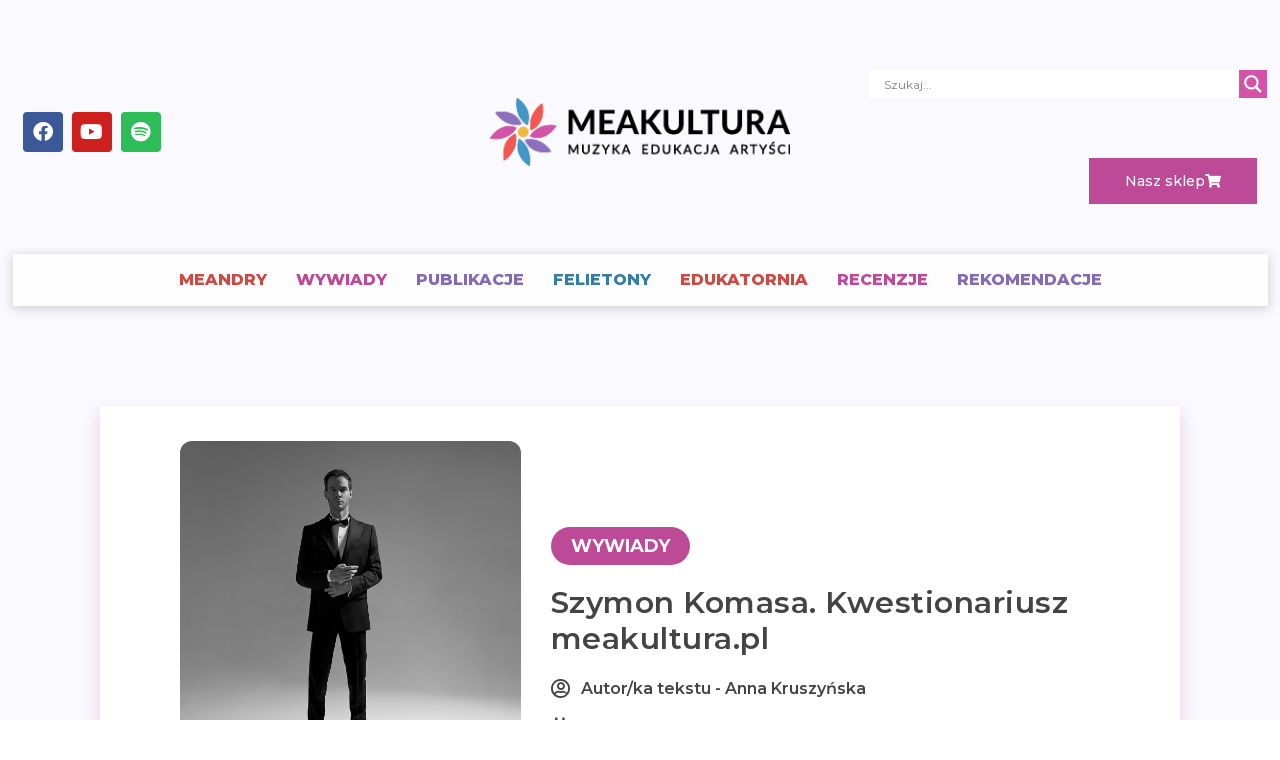

--- FILE ---
content_type: text/css
request_url: https://meakultura.pl/wp-content/uploads/elementor/css/post-12909.css?ver=1740416001
body_size: 4289
content:
.elementor-widget-divider{--divider-color:var( --e-global-color-secondary );}.elementor-widget-divider .elementor-divider__text{color:var( --e-global-color-secondary );font-family:var( --e-global-typography-secondary-font-family ), Sans-serif;font-weight:var( --e-global-typography-secondary-font-weight );}.elementor-widget-divider.elementor-view-stacked .elementor-icon{background-color:var( --e-global-color-secondary );}.elementor-widget-divider.elementor-view-framed .elementor-icon, .elementor-widget-divider.elementor-view-default .elementor-icon{color:var( --e-global-color-secondary );border-color:var( --e-global-color-secondary );}.elementor-widget-divider.elementor-view-framed .elementor-icon, .elementor-widget-divider.elementor-view-default .elementor-icon svg{fill:var( --e-global-color-secondary );}.elementor-12909 .elementor-element.elementor-element-82a125b{--divider-border-style:solid;--divider-color:#444444;--divider-border-width:3px;--divider-element-spacing:5px;}.elementor-12909 .elementor-element.elementor-element-82a125b > .elementor-widget-container{padding:10px 0px 0px 0px;}.elementor-12909 .elementor-element.elementor-element-82a125b .elementor-divider-separator{width:300px;margin:0 auto;margin-center:0;}.elementor-12909 .elementor-element.elementor-element-82a125b .elementor-divider{text-align:center;padding-block-start:2px;padding-block-end:2px;}.elementor-12909 .elementor-element.elementor-element-82a125b .elementor-divider__text{color:#444444;font-family:"Montserrat", Sans-serif;font-size:22px;font-weight:800;}.elementor-bc-flex-widget .elementor-12909 .elementor-element.elementor-element-2f5fbabd.elementor-column .elementor-widget-wrap{align-items:center;}.elementor-12909 .elementor-element.elementor-element-2f5fbabd.elementor-column.elementor-element[data-element_type="column"] > .elementor-widget-wrap.elementor-element-populated{align-content:center;align-items:center;}.elementor-bc-flex-widget .elementor-12909 .elementor-element.elementor-element-24aa328f.elementor-column .elementor-widget-wrap{align-items:center;}.elementor-12909 .elementor-element.elementor-element-24aa328f.elementor-column.elementor-element[data-element_type="column"] > .elementor-widget-wrap.elementor-element-populated{align-content:center;align-items:center;}.elementor-widget-image .widget-image-caption{color:var( --e-global-color-text );font-family:var( --e-global-typography-text-font-family ), Sans-serif;font-weight:var( --e-global-typography-text-font-weight );}.elementor-12909 .elementor-element.elementor-element-607e3596 img{width:195px;}.elementor-bc-flex-widget .elementor-12909 .elementor-element.elementor-element-476680b2.elementor-column .elementor-widget-wrap{align-items:center;}.elementor-12909 .elementor-element.elementor-element-476680b2.elementor-column.elementor-element[data-element_type="column"] > .elementor-widget-wrap.elementor-element-populated{align-content:center;align-items:center;}.elementor-12909 .elementor-element.elementor-element-a3b0b0f > .elementor-widget-container{padding:0px 0px 10px 0px;}.elementor-12909 .elementor-element.elementor-element-a3b0b0f img{width:409px;}.elementor-bc-flex-widget .elementor-12909 .elementor-element.elementor-element-61a08116.elementor-column .elementor-widget-wrap{align-items:center;}.elementor-12909 .elementor-element.elementor-element-61a08116.elementor-column.elementor-element[data-element_type="column"] > .elementor-widget-wrap.elementor-element-populated{align-content:center;align-items:center;}.elementor-12909 .elementor-element.elementor-element-7fd2bca5 > .elementor-widget-container{padding:0px 0px 10px 0px;}.elementor-12909 .elementor-element.elementor-element-7fd2bca5 img{width:334px;}.elementor-bc-flex-widget .elementor-12909 .elementor-element.elementor-element-70900f0.elementor-column .elementor-widget-wrap{align-items:center;}.elementor-12909 .elementor-element.elementor-element-70900f0.elementor-column.elementor-element[data-element_type="column"] > .elementor-widget-wrap.elementor-element-populated{align-content:center;align-items:center;}@media(max-width:767px){.elementor-12909 .elementor-element.elementor-element-607e3596 > .elementor-widget-container{padding:0px 0px 10px 0px;}.elementor-12909 .elementor-element.elementor-element-a3b0b0f img{width:244px;}.elementor-12909 .elementor-element.elementor-element-7fd2bca5 img{width:205px;}}